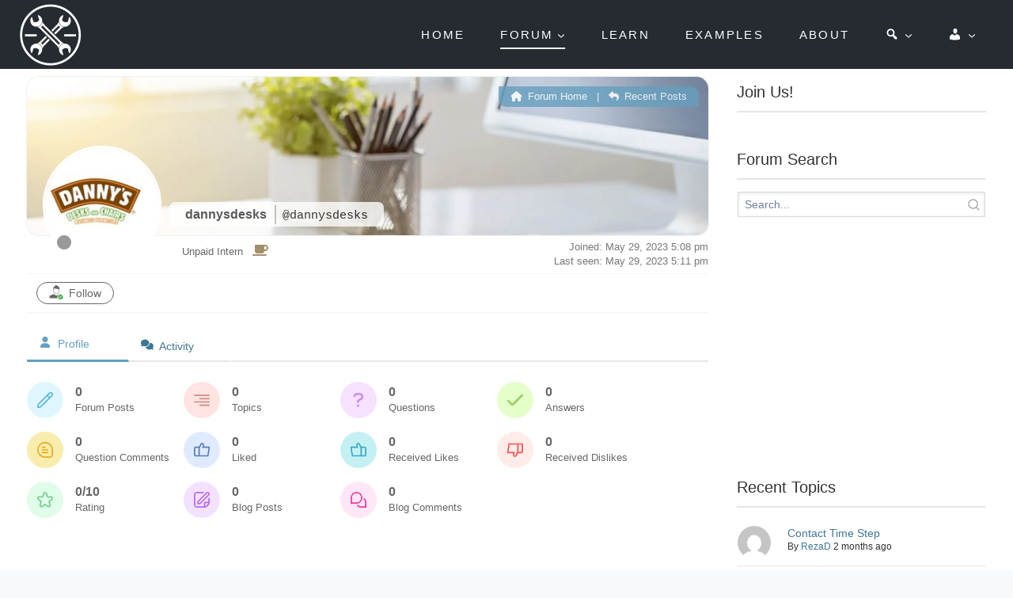

--- FILE ---
content_type: text/html; charset=utf-8
request_url: https://www.google.com/recaptcha/api2/aframe
body_size: 251
content:
<!DOCTYPE HTML><html><head><meta http-equiv="content-type" content="text/html; charset=UTF-8"></head><body><script nonce="BItsjKkYQk0zKD7OsEhKPA">/** Anti-fraud and anti-abuse applications only. See google.com/recaptcha */ try{var clients={'sodar':'https://pagead2.googlesyndication.com/pagead/sodar?'};window.addEventListener("message",function(a){try{if(a.source===window.parent){var b=JSON.parse(a.data);var c=clients[b['id']];if(c){var d=document.createElement('img');d.src=c+b['params']+'&rc='+(localStorage.getItem("rc::a")?sessionStorage.getItem("rc::b"):"");window.document.body.appendChild(d);sessionStorage.setItem("rc::e",parseInt(sessionStorage.getItem("rc::e")||0)+1);localStorage.setItem("rc::h",'1768951004575');}}}catch(b){}});window.parent.postMessage("_grecaptcha_ready", "*");}catch(b){}</script></body></html>

--- FILE ---
content_type: text/css
request_url: https://feassistant.com/wp-content/uploads/so-css/so-css-kadence.css?ver=1734389992
body_size: 1899
content:
/* Spacing between paragraphs */
.single-content p {
margin: 0 0 20px;
}
.single-content h1, .single-content h2, .single-content h3, .single-content h4, .single-content h5, .single-content h6 {
    margin: 1.0em 0 0.5em;
}
/* Sidebar formatting */
.wp-block-latest-posts__list li {
		margin-top: 0px!important;
		margin-bottom: 10px!important;
		line-height: 1.5!important;
		}
/*@media (min-width: 1600px) {
		.hentry {
    max-width: 1720px;
		}
		.site-header .container {
		max-width: 1720px;
		}
}*/

@media only screen and (max-width: 1070px) {
  .woocommerce .content-area, .content-area, .widget-area {
		background: #fff;
		width: 100%;
  }
		.footer-info .footer-contact .footer-contact-block {
      width:100%;
  }
	#mainnav-mobi ul ul {
    background-color: #fff;
		top:auto;
		margin-top: 10px;
		overflow:auto;
}
	div#wpforo_profile-3 {
			padding-left: 15px;
			padding-right: 15px;
		}
	div#wpforo_search-3 {
			padding-left: 15px;
			padding-right: 15px;
		}
  /*#main article {
    padding-top: 10px;
    padding-bottom: 10px;
  }*/
  .wpforo-right-sidebar {
    float:none!important;
  }
  .wpforo-content {
    width:100%!important;
  }
  .container {
    width:100%!important;
  }
    .container {
      margin-left:0px;
      margin-right:0px;
  }

		.main-navigation ul ul {
    background-color: #fff;
    border-color: #fff
  }
 /* #content {
    background-image: url("http://feassistant.com/wp-content/uploads/2019/01/blue_cubes_large_dim_cropped.jpg");
    background-size: contain;
    background-position: center center;
  }*/
    #masthead .container {
    position: relative;
    height: 56px;
    top:-19px;
    left: 0px;
    margin-bottom: 5px;
    margin-top: 5px;
  }
  .site-branding .custom-logo-link img {
    position:relative;
    margin-left:4px;
    margin-right:0px;
    right:auto;
    left:0%;
    top:14px;
  }
  #masthead .btn-menu i{
    position:relative;
    top:-5px;
    left:auto;
    right:-45%;
    height:28px;
    width:66px;
  }
  #masthead .site-branding a {
    height:34px !important;
  }
  #masthead nav {
  top:100px;
  }
  #page #masthead .container .btn-menu {
    position:relative;
    left:auto;
    right:0%;
    top:-5%;
  }
}

@media only screen and (max-width:767px) {
		#wpforo #wpforo-wrap .wpfl-4 .wpf-parent-post .wpf-right .wpf-content-head-top .wpf-author-name {
				width: 100%;
		}
		#wpforo #wpforo-wrap .wpfl-4 .wpf-thread-box.wpf-thread-last-reply {
    width: 0;
		display: none;
		}
		#wpforo #wpforo-wrap .wpfl-4 .wpf-threads-head .wpf-thead-last-reply {
    width: 0;
		display: none;
				}
		.wpforo-forum-data {
				display: none;
		}
		#wpforo #wpforo-wrap .wpfl-2 .wpforo-forum-info {
				width: 100%; 
		}
		  #wpforo-wrap {
    padding-right:9px;
    padding-left:9px;
  }

}

/* End of Mobile Settings */
/**/

.header-navigation .header-menu-container ul ul.sub-menu, .header-navigation .header-menu-container ul ul.submenu {
    background: #fff;
		padding-left:15px;
		padding-right:15px;
		padding-top:10px;
		padding-bottom:10px;
}
.header-navigation .header-menu-container ul ul li.menu-item > a {
    color:rgb(82,82,82);
}

.main-navigation ul li:hover > ul, .main-navigation ul li.focus > ul {
    right: 0%;
		/*Find a member*/
		padding-bottom: 10px;
		/*width: max-content;*/
}
.main-navigation ul ul a {
    width: auto;
		/*Find a member*/
		color:rgb(82,82,82);
}
/* Find a member */
#wpforo .wpforo-widget-wrap .wpforo-widget-content, .wpforo-widget-wrap .wpforo-widget-content {
		/*padding: 10px 1px 10px 1px!important;*/
}


#wpforo #wpf-widget-profile .wpf-prof-footer .wpf-prof-buttons a, #wpf-widget-profile .wpf-prof-footer .wpf-prof-buttons a {
    background: none;
}
ul.sub-menu.submenu-visible {
    border: 1px solid #eaeaea!important;
    background: #fff;
		color: #525252;
}

#wpforo #wpf-widget-profile .wpf-prof-footer .wpf-prof-buttons a, #wpf-widget-profile .wpf-prof-footer .wpf-prof-buttons a {
    color: #3f7896;
}

/* Click down menu black fade fix */
.main-navigation ul ul {
    background-color:#fff;
		border-color: #fff
  }
/* Menu item stacking around 1029px fix */
@media only screen and (min-width: 1071px) {
.main-navigation ul {
		width: max-content;
}
		ul.sub-menu.submenu-visible {
		width: max-content;
}
li.menu-item-438 {
		clear:left;
}
li.menu-item-454 {
		clear:left;
}
}

/* Menu bar search box formatting */
@media only screen and (min-width:768px) {
li#menu-item-407 {
		padding-top: 30px;
		padding-bottom: 20px;
    padding-left: 40px;
    padding-right: 10px;
    background: #fff;
    border: 1px solid #fff!important;
    border-radius: 6px!important;
}
}
input.wpfw-20 {
    background: #3a3a3a;
    color: #f8f8ff;
    border: 0px solid #dadada;
    border-radius: 5px;
}
input.wpfw-70 {
		border: 1px solid #dadada;
    color: #777777;
    box-shadow: inset 0 1px 4px #ffffff;
    -moz-box-shadow: inset 0 1px 4px #FFFFFF;
    -webkit-box-shadow: inset 0 1px 4px #e6e6e6;
    height: 34px;
}

#wpforo #wpf-widget-search input[type="text"], #wpf-widget-search input[type="text"] {
		height: 34px;
}
.social-menu-widget a, .woocommerce span.onsale, .woocommerce #payment #place_order:hover, .woocommerce-page #payment #place_order:hover, .woocommerce .cart .button:hover, .woocommerce .cart input.button:hover, .woocommerce-cart .wc-proceed-to-checkout a.checkout-button:hover, .woocommerce #review_form #respond .form-submit input:hover, .woocommerce div.product form.cart .button:hover, .woocommerce a.button:hover, .preloader-inner ul li, .progress-animate, button:hover, .button:hover, input[type="button"]:hover, input[type="reset"]:hover, input[type="submit"]:hover {
    background-color: #0099cc;
}
button:hover, .button:hover, input[type="button"]:hover, input[type="reset"]:hover, input[type="submit"]:hover {
    background-color: #0099cc;
    text-decoration: none;
    color: #fff;
}

/*$$$$$$$$$$$$$$$$ Advertisement spacing $$$$$$$$$$$$$$$$*/
#wpforo #wpforo-wrap .wpforo-ad.wpf-ad-top {
		margin-top: 10px;
		margin-bottom: 10px;
}
#wpforo #wpforo-wrap .wpforo-ad.wpf-ad-cat {
		margin-top: 10px;
		margin-bottom: 10px;
}
#wpforo #wpforo-wrap .wpforo-ad.wpf-ad-forum {
		margin-top: 10px;
		margin-bottom: 10px;
}
#wpforo #wpforo-wrap .wpforo-ad.wpf-ad-topic {
		margin-top: 10px;
		margin-bottom: 10px;
}
#wpforo #wpforo-wrap .wpforo-ad.wpf-ad-post {
		margin-top: 10px;
		margin-bottom: 10px;
}
#wpforo #wpforo-wrap .wpforo-ad.wpf-ad-head {
		margin-top: 10px;
		margin-bottom: 10px;
}
#wpforo #wpforo-wrap .wpforo-ad.wpf-ad-top {
		margin-top: 10px;
		margin-bottom: 10px;
}
#wpforo #wpforo-wrap .wpforo-ad.wpf-ad-foot {
		margin-top: 10px;
		margin-bottom: 10px;
}
#wpforo #wpforo-wrap .wpforo-ad.wpf-ad-bottom {
		margin-top: 10px;
		margin-bottom: 10px;
}
.wpfp-first ~ .wpforo-ad ~ .wpforo-ad{
   display: none !important;
}

/*.adsbygoogle{
  margin-top:10px !important;
  margin-bottom:10px !important;
} */

#wpforo #wpforo-wrap .wpforo-ad p {
		line-height: 0px;
}

/* $$$$$$$$$$$$$$$$$$$$$$$$$$$ Hide Dislike Button $$$$$$$$$$$$$$$$$$$$$$ */
#wpforo #wpforo-wrap .wpf-popover-content {
    display: none !important;
}

/* Post Ad Settings */
.mobile_dyna {
		display:none;
}
@media screen and (max-width:767px) {
		.mobile_dyna {
				display: block;
		}
		.desktop_dyna {
				display: none;
		}
}
/* Hide Sidebar on mobile */
@media only screen and (max-width: 1070px)
{
    .theiaStickySidebar
    {
    		display: none; 
    }
		.has-sidebar:not(.has-left-sidebar):not(.rtl) .primary-sidebar.widget-area, .rtl.has-sidebar.has-left-sidebar .primary-sidebar.widget-area {
				display:none;
		}
		#wpforo #wpforo-wrap .wpforo-right-sidebar {
				display:none;
		}
}
/* ClaudeBot */
#chatbot {
    border: 1px solid #ccc;
    padding: 15px;
    background-color: #f9f9f9;
    border-radius: 5px;
}
#messages {
    background-color: #fff;
    padding: 5px;
    border: 1px solid #ddd;
    border-radius: 3px;
    max-height: 300px;
    overflow-y: auto;
}

/* Code Snippet format */
#wpforo #wpforo-wrap pre {
    background: rgb(40, 44, 52);
    color: rgb(171, 178, 191);
}